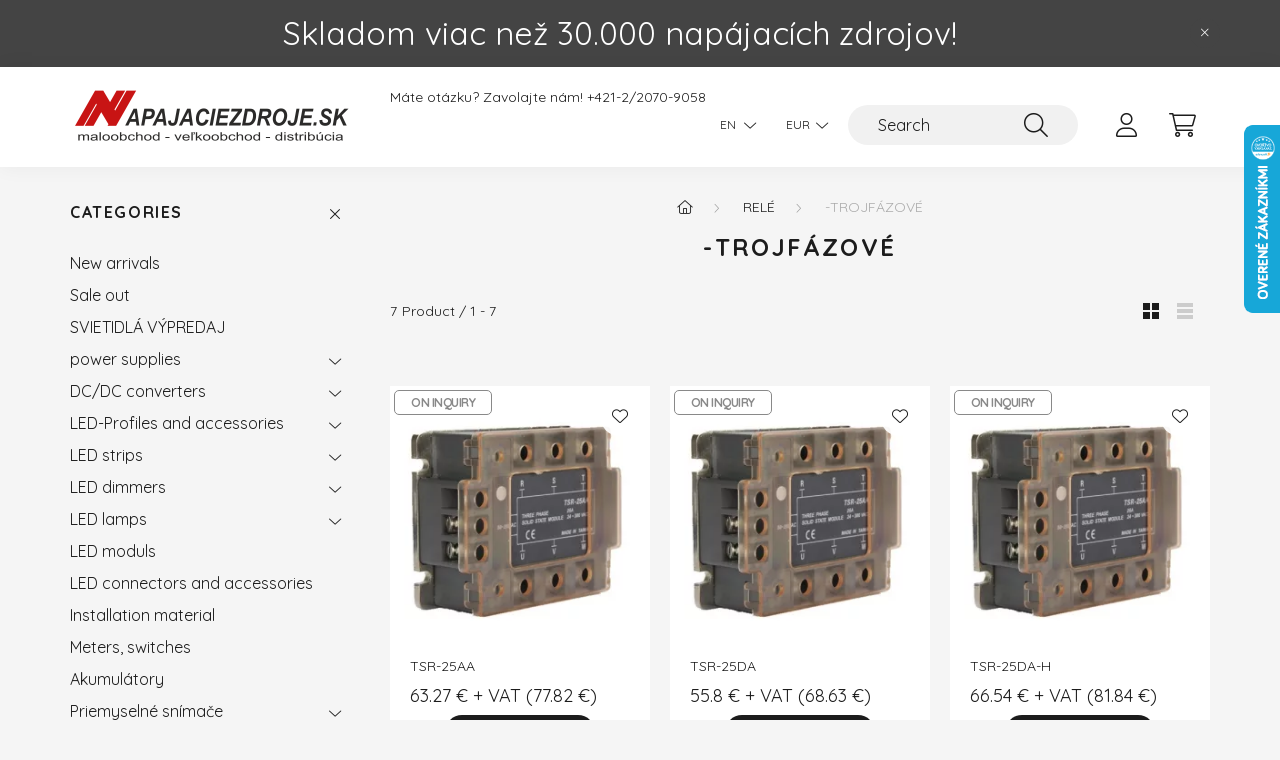

--- FILE ---
content_type: text/html; charset=UTF-8
request_url: https://www.napajaciezdroje.sk/en/spl/125908/-trojfazove
body_size: 16924
content:
<!DOCTYPE html>
<html lang="en">
    <head>
        <meta charset="utf-8">
<meta name="description" content="trojfázové, Relé, Napájacie zdroje pre priemyselnú automatizáciu, LED svietidlá, rozvádzače priamo od distribútora">
<meta name="robots" content="index, follow">
<meta http-equiv="X-UA-Compatible" content="IE=Edge">
<meta property="og:site_name" content="Napájacie Zdroje" />
<meta property="og:title" content="trojfázové - Relé - Napájacie zdroje, ALU profily, LED pásy ">
<meta property="og:description" content="trojfázové, Relé, Napájacie zdroje pre priemyselnú automatizáciu, LED svietidlá, rozvádzače priamo od distribútora">
<meta property="og:type" content="website">
<meta property="og:url" content="https://www.napajaciezdroje.sk/en/spl/125908/-trojfazove">
<meta name="mobile-web-app-capable" content="yes">
<meta name="apple-mobile-web-app-capable" content="yes">
<meta name="MobileOptimized" content="320">
<meta name="HandheldFriendly" content="true">

<title>trojfázové - Relé - Napájacie zdroje, ALU profily, LED pásy </title>


<script>
var service_type="shop";
var shop_url_main="https://www.napajaciezdroje.sk";
var actual_lang="en";
var money_len="2";
var money_thousend=" ";
var money_dec=".";
var shop_id=5787;
var unas_design_url="https:"+"/"+"/"+"www.napajaciezdroje.sk"+"/"+"!common_design"+"/"+"base"+"/"+"002201"+"/";
var unas_design_code='002201';
var unas_base_design_code='2200';
var unas_design_ver=4;
var unas_design_subver=4;
var unas_shop_url='https://www.napajaciezdroje.sk/en';
var responsive="yes";
var config_plus=new Array();
config_plus['product_tooltip']=1;
config_plus['cart_redirect']=1;
config_plus['money_type']='€';
config_plus['money_type_display']='€';
var lang_text=new Array();

var UNAS = UNAS || {};
UNAS.shop={"base_url":'https://www.napajaciezdroje.sk',"domain":'www.napajaciezdroje.sk',"username":'napajaciezdroje.unas.hu',"id":5787,"lang":'en',"currency_type":'€',"currency_code":'EUR',"currency_rate":'1',"currency_length":2,"base_currency_length":2,"canonical_url":'https://www.napajaciezdroje.sk/en/spl/125908/-trojfazove'};
UNAS.design={"code":'002201',"page":'product_list'};
UNAS.api_auth="e6117ec425465484c2eec702ea6b04f8";
UNAS.customer={"email":'',"id":0,"group_id":0,"without_registration":0};
UNAS.shop["category_id"]="125908";
UNAS.shop["only_private_customer_can_purchase"] = false;
 

UNAS.text = {
    "button_overlay_close": `Close`,
    "popup_window": `Popup window`,
    "list": `list`,
    "updating_in_progress": `Update in progress`,
    "updated": `Updated`,
    "is_opened": `open`,
    "is_closed": `Closed`,
    "deleted": `Deleted`,
    "consent_granted": `consent granted`,
    "consent_rejected": `consent denied`,
    "field_is_incorrect": `Invalid field`,
    "error_title": `Error!`,
    "product_variants": `product variants`,
    "product_added_to_cart": `The product has been added to your cart`,
    "product_added_to_cart_with_qty_problem": `Only [qty_added_to_cart] [qty_unit] of the product was added to the cart`,
    "product_removed_from_cart": `Item removed from cart`,
    "reg_title_name": `Name`,
    "reg_title_company_name": `Company name`,
    "number_of_items_in_cart": `Number of items in cart`,
    "cart_is_empty": `Your cart is empty`,
    "cart_updated": `Cart updated`,
    "mandatory": `Required!`
};


UNAS.text["delete_from_compare"]= `Remove from comparison`;
UNAS.text["comparison"]= `Compare`;

UNAS.text["delete_from_favourites"]= `Remove from favorites`;
UNAS.text["add_to_favourites"]= `Add to Favorites`;








window.lazySizesConfig=window.lazySizesConfig || {};
window.lazySizesConfig.loadMode=1;
window.lazySizesConfig.loadHidden=false;

window.dataLayer = window.dataLayer || [];
function gtag(){dataLayer.push(arguments)};
gtag('js', new Date());
</script>

<script src="https://www.napajaciezdroje.sk/!common_packages/jquery/jquery-3.2.1.js?mod_time=1690980617"></script>
<script src="https://www.napajaciezdroje.sk/!common_packages/jquery/plugins/migrate/migrate.js?mod_time=1690980618"></script>
<script src="https://www.napajaciezdroje.sk/!common_packages/jquery/plugins/autocomplete/autocomplete.js?mod_time=1751445028"></script>
<script src="https://www.napajaciezdroje.sk/!common_packages/jquery/plugins/tools/overlay/overlay.js?mod_time=1759904162"></script>
<script src="https://www.napajaciezdroje.sk/!common_packages/jquery/plugins/tools/toolbox/toolbox.expose.js?mod_time=1725517055"></script>
<script src="https://www.napajaciezdroje.sk/!common_packages/jquery/plugins/lazysizes/lazysizes.min.js?mod_time=1690980618"></script>
<script src="https://www.napajaciezdroje.sk/!common_packages/jquery/plugins/lazysizes/plugins/bgset/ls.bgset.min.js?mod_time=1753261540"></script>
<script src="https://www.napajaciezdroje.sk/!common_packages/jquery/own/shop_common/exploded/common.js?mod_time=1769410770"></script>
<script src="https://www.napajaciezdroje.sk/!common_packages/jquery/own/shop_common/exploded/common_overlay.js?mod_time=1759904162"></script>
<script src="https://www.napajaciezdroje.sk/!common_packages/jquery/own/shop_common/exploded/common_shop_popup.js?mod_time=1759904162"></script>
<script src="https://www.napajaciezdroje.sk/!common_packages/jquery/own/shop_common/exploded/page_product_list.js?mod_time=1725525526"></script>
<script src="https://www.napajaciezdroje.sk/!common_packages/jquery/own/shop_common/exploded/function_favourites.js?mod_time=1725525526"></script>
<script src="https://www.napajaciezdroje.sk/!common_packages/jquery/own/shop_common/exploded/function_compare.js?mod_time=1751445028"></script>
<script src="https://www.napajaciezdroje.sk/!common_packages/jquery/own/shop_common/exploded/function_product_print.js?mod_time=1725525526"></script>
<script src="https://www.napajaciezdroje.sk/!common_packages/jquery/own/shop_common/exploded/function_param_filter.js?mod_time=1764233415"></script>
<script src="https://www.napajaciezdroje.sk/!common_packages/jquery/own/shop_common/exploded/function_infinite_scroll.js?mod_time=1759904162"></script>
<script src="https://www.napajaciezdroje.sk/!common_packages/jquery/plugins/hoverintent/hoverintent.js?mod_time=1690980618"></script>
<script src="https://www.napajaciezdroje.sk/!common_packages/jquery/own/shop_tooltip/shop_tooltip.js?mod_time=1759904162"></script>
<script src="https://www.napajaciezdroje.sk/!common_packages/jquery/plugins/waypoints/waypoints-4.0.0.js?mod_time=1690980618"></script>
<script src="https://www.napajaciezdroje.sk/!common_design/base/002200/main.js?mod_time=1759904162"></script>
<script src="https://www.napajaciezdroje.sk/!common_packages/jquery/plugins/flickity/v3/flickity.pkgd.min.js?mod_time=1759904162"></script>
<script src="https://www.napajaciezdroje.sk/!common_packages/jquery/plugins/flickity/v3/as-nav-for.js?mod_time=1690980618"></script>
<script src="https://www.napajaciezdroje.sk/!common_packages/jquery/plugins/toastr/toastr.min.js?mod_time=1690980618"></script>
<script src="https://www.napajaciezdroje.sk/!common_packages/jquery/plugins/tippy/popper-2.4.4.min.js?mod_time=1690980618"></script>
<script src="https://www.napajaciezdroje.sk/!common_packages/jquery/plugins/tippy/tippy-bundle.umd.min.js?mod_time=1690980618"></script>

<link href="https://www.napajaciezdroje.sk/temp/shop_5787_1f2aa45e2b892bb70a43a7573e99acff.css?mod_time=1769602827" rel="stylesheet" type="text/css">

<link href="https://www.napajaciezdroje.sk/en/spl/125908/-trojfazove" rel="canonical">
<link href="https://www.napajaciezdroje.sk/shop_ordered/5787/design_pic/favicon.ico" rel="shortcut icon">
<script>
        gtag('consent', 'default', {
           'ad_storage': 'granted',
           'ad_user_data': 'granted',
           'ad_personalization': 'granted',
           'analytics_storage': 'granted',
           'functionality_storage': 'granted',
           'personalization_storage': 'granted',
           'security_storage': 'granted'
        });

    
        gtag('consent', 'update', {
           'ad_storage': 'granted',
           'ad_user_data': 'granted',
           'ad_personalization': 'granted',
           'analytics_storage': 'granted',
           'functionality_storage': 'granted',
           'personalization_storage': 'granted',
           'security_storage': 'granted'
        });

        </script>
    <script async src="https://www.googletagmanager.com/gtag/js?id=G-XE22X838JP"></script>    <script>
    gtag('config', 'G-XE22X838JP');

        </script>
        <script>
    var google_analytics=1;

            gtag('event', 'view_item_list', {
              "currency": "EUR",
              "items": [
                                        {
                          "item_id": "91",
                          "item_name": "TSR-25AA",
                                                    "item_category": "Relé/-trojfázové",                          "price": '77.82',
                          "list_position": 1,
                          "list_name": 'Relé/-trojfázové'
                      }
                    ,                      {
                          "item_id": "92",
                          "item_name": "TSR-25DA",
                                                    "item_category": "Relé/-trojfázové",                          "price": '68.63',
                          "list_position": 2,
                          "list_name": 'Relé/-trojfázové'
                      }
                    ,                      {
                          "item_id": "93",
                          "item_name": "TSR-25DA-H",
                                                    "item_category": "Relé/-trojfázové",                          "price": '81.84',
                          "list_position": 3,
                          "list_name": 'Relé/-trojfázové'
                      }
                    ,                      {
                          "item_id": "94",
                          "item_name": "TSR-40AA",
                                                    "item_category": "Relé/-trojfázové",                          "price": '87.97',
                          "list_position": 4,
                          "list_name": 'Relé/-trojfázové'
                      }
                    ,                      {
                          "item_id": "95",
                          "item_name": "TSR-40DA-H",
                                                    "item_category": "Relé/-trojfázové",                          "price": '91.03',
                          "list_position": 5,
                          "list_name": 'Relé/-trojfázové'
                      }
                    ,                      {
                          "item_id": "96",
                          "item_name": "TSR-75AA-H",
                                                    "item_category": "Relé/-trojfázové",                          "price": '162.72',
                          "list_position": 6,
                          "list_name": 'Relé/-trojfázové'
                      }
                    ,                      {
                          "item_id": "97",
                          "item_name": "TSR-75DA",
                                                    "item_category": "Relé/-trojfázové",                          "price": '122.44',
                          "list_position": 7,
                          "list_name": 'Relé/-trojfázové'
                      }
                                  ],
              'non_interaction': true
        });
           </script>
           <script>
        gtag('config', 'G-XE22X838JP');
                </script>
            <script>
        var google_ads=1;

                gtag('event','remarketing', {
            'ecomm_pagetype': 'category',
            'ecomm_prodid': ["91","92","93","94","95","96","97"]        });
            </script>
    
<!-- Lime Talk Live Chat start -->
<script> var limetalk = (function () { var lc = document.createElement("script"); lc.type = "text/javascript"; lc.async = true; lc.src = "//www.limetalk.com/livechat/82ceeceb6722f9220da3ed13097c4186"; document.getElementsByTagName("head")[0].appendChild(lc); var fnr = function(fn) { var l = limetalk; if (l.readyList) { l.ready(fn); } else { l.rl = l.rl || []; l.rl.push(fn); } }; fnr.ready = fnr; return fnr; })();
</script>
<!-- Lime Talk Live Chat end -->

        <meta content="width=device-width, initial-scale=1.0" name="viewport" />
        <link rel="preconnect" href="https://fonts.gstatic.com">
        <link rel="preload" href="https://fonts.googleapis.com/css2?family=Quicksand:wght@400;700&display=swap" as="style" />
        <link rel="stylesheet" href="https://fonts.googleapis.com/css2?family=Quicksand:wght@400;700&display=swap" media="print" onload="this.media='all'">
        <noscript>
            <link rel="stylesheet" href="https://fonts.googleapis.com/css2?family=Quicksand:wght@400;700&display=swap" />
        </noscript>
        
        
        
        
        
        

        
        
        
        
                    
            
            
            
            
            
            
            
            
            
                
    </head>

                
                
    
    
    
    
    
                     
    
    <body class='design_ver4 design_subver1 design_subver2 design_subver3 design_subver4' id="ud_shop_art">
        <div id="box_compare_content" class="text-center fixed-bottom">                    <script>
	$(document).ready(function(){ $("#box_container_shop_compare").css("display","none"); });</script>

    
    </div>
    
    <div id="image_to_cart" style="display:none; position:absolute; z-index:100000;"></div>
<div class="overlay_common overlay_warning" id="overlay_cart_add"></div>
<script>$(document).ready(function(){ overlay_init("cart_add",{"onBeforeLoad":false}); });</script>
<div class="overlay_common overlay_dialog" id="overlay_save_filter"></div>
<script>$(document).ready(function(){ overlay_init("save_filter",{"closeOnEsc":true,"closeOnClick":true}); });</script>
<div id="overlay_login_outer"></div>	
	<script>
	$(document).ready(function(){
	    var login_redir_init="";

		$("#overlay_login_outer").overlay({
			onBeforeLoad: function() {
                var login_redir_temp=login_redir_init;
                if (login_redir_act!="") {
                    login_redir_temp=login_redir_act;
                    login_redir_act="";
                }

									$.ajax({
						type: "GET",
						async: true,
						url: "https://www.napajaciezdroje.sk/shop_ajax/ajax_popup_login.php",
						data: {
							shop_id:"5787",
							lang_master:"en",
                            login_redir:login_redir_temp,
							explicit:"ok",
							get_ajax:"1"
						},
						success: function(data){
							$("#overlay_login_outer").html(data);
							if (unas_design_ver >= 5) $("#overlay_login_outer").modal('show');
							$('#overlay_login1 input[name=shop_pass_login]').keypress(function(e) {
								var code = e.keyCode ? e.keyCode : e.which;
								if(code.toString() == 13) {		
									document.form_login_overlay.submit();		
								}	
							});	
						}
					});
								},
			top: 50,
			mask: {
	color: "#000000",
	loadSpeed: 200,
	maskId: "exposeMaskOverlay",
	opacity: 0.7
},
			closeOnClick: (config_plus['overlay_close_on_click_forced'] === 1),
			onClose: function(event, overlayIndex) {
				$("#login_redir").val("");
			},
			load: false
		});
		
			});
	function overlay_login() {
		$(document).ready(function(){
			$("#overlay_login_outer").overlay().load();
		});
	}
	function overlay_login_remind() {
        if (unas_design_ver >= 5) {
            $("#overlay_remind").overlay().load();
        } else {
            $(document).ready(function () {
                $("#overlay_login_outer").overlay().close();
                setTimeout('$("#overlay_remind").overlay().load();', 250);
            });
        }
	}

    var login_redir_act="";
    function overlay_login_redir(redir) {
        login_redir_act=redir;
        $("#overlay_login_outer").overlay().load();
    }
	</script>  
	<div class="overlay_common overlay_info" id="overlay_remind"></div>
<script>$(document).ready(function(){ overlay_init("remind",[]); });</script>

	<script>
    	function overlay_login_error_remind() {
		$(document).ready(function(){
			load_login=0;
			$("#overlay_error").overlay().close();
			setTimeout('$("#overlay_remind").overlay().load();', 250);	
		});
	}
	</script>  
	<div class="overlay_common overlay_info" id="overlay_newsletter"></div>
<script>$(document).ready(function(){ overlay_init("newsletter",[]); });</script>

<script>
function overlay_newsletter() {
    $(document).ready(function(){
        $("#overlay_newsletter").overlay().load();
    });
}
</script>
<div class="overlay_common overlay_error" id="overlay_script"></div>
<script>$(document).ready(function(){ overlay_init("script",[]); });</script>
    <script>
    $(document).ready(function() {
        $.ajax({
            type: "GET",
            url: "https://www.napajaciezdroje.sk/shop_ajax/ajax_stat.php",
            data: {master_shop_id:"5787",get_ajax:"1"}
        });
    });
    </script>
    

    <div id="container" class="page_shop_art_125908">
                        <div class="js-element nanobar js-nanobar" data-element-name="header_text_section_1">
        <div class="container">
            <div class="header_text_section_1 nanobar__inner">
                                    <p style="text-align: center;"><span style="font-size: 24pt;">Skladom viac než 30.000 napájacích zdrojov!</span></p>
                                <button type="button" class="btn nanobar__btn-close" onclick="closeNanobar(this,'header_text_section_1_hide','session','--nanobar-height');" aria-label="Close" title="Close">
                    <span class="icon--close"></span>
                </button>
            </div>
        </div>
    </div>
    <script>
        $(document).ready(function() {
            root.style.setProperty('--nanobar-height', getHeight($(".js-nanobar")) + "px");
        });
    </script>
    

        <header class="header js-header">
            <div class="header-inner js-header-inner">
                <div class="container">
                    <div class="row gutters-10 gutters-xl-20 flex-nowrap justify-content-center align-items-center py-3 py-lg-4 position-relative">
                        <div class="header__left col col-lg-auto">
                            <div class="header__left-inner d-flex align-items-center">
                                <button type="button" class="hamburger__btn dropdown--btn d-xl-none" id="hamburger__btn" aria-label="hamburger button" data-btn-for=".main__left">
                                    <span class="hamburger__btn-icon icon--hamburger"></span>
                                </button>
                                    <div id="header_logo_img" class="js-element header_logo logo" data-element-name="header_logo">
        <div class="header_logo-img-container">
            <div class="header_logo-img-wrapper">
                                                <a href="https://www.napajaciezdroje.sk/en/">                    <picture>
                                                <source media="(max-width: 575.98px)" srcset="https://www.napajaciezdroje.sk/!common_design/custom/napajaciezdroje.unas.hu/element/layout_sk_header_logo-280x60_1_small.png?time=1738567304 98w, https://www.napajaciezdroje.sk/!common_design/custom/napajaciezdroje.unas.hu/element/layout_sk_header_logo-280x60_1_small_retina.png?time=1738567304 196w" sizes="98px"/>
                                                <source srcset="https://www.napajaciezdroje.sk/!common_design/custom/napajaciezdroje.unas.hu/element/layout_sk_header_logo-280x60_1_default.png?time=1738567304 1x, https://www.napajaciezdroje.sk/!common_design/custom/napajaciezdroje.unas.hu/element/layout_sk_header_logo-280x60_1_default_retina.png?time=1738567304 2x" />
                        <img                              src="https://www.napajaciezdroje.sk/!common_design/custom/napajaciezdroje.unas.hu/element/layout_sk_header_logo-280x60_1_default.png?time=1738567304"                             
                             alt="Napájacie Zdroje                        "/>
                    </picture>
                    </a>                                        </div>
        </div>
    </div>

                            </div>
                        </div>

                        <div class="header__right col-auto col-lg">
                            <div class="row gutters-10 align-items-center">
                                <div class="js-element header_text_section_2 d-none d-lg-block col col-xl-auto text-center text-xl-left" data-element-name="header_text_section_2">
            <div class="header_text_section_2-slide slide-1"><p style="text-align: left;">Máte otázku? Zavolajte nám! <a href="tel:+421220709058">+421-2/2070-9058</a></p></div>
    </div>

                                <div class="col-auto col-xl d-flex justify-content-end position-static">
                                        <div class="lang-box-desktop flex-shrink-0">
        <div class="lang-select-group form-group form-select-group mb-0">
            <select class="form-control border-0 lang-select" aria-label="Change language" name="change_lang" id="box_lang_select_desktop" onchange="location.href='https://www.napajaciezdroje.sk'+this.value">
                                <option value="/spl/125908/-trojfazove">SK</option>
                                <option value="/cz/spl/125908/-trojfazove">CZ</option>
                                <option value="/pl/spl/125908/-trojfazove">PL</option>
                                <option value="/at/spl/125908/-trojfazove">AT</option>
                                <option value="/en/spl/125908/-trojfazove" selected="selected">EN</option>
                            </select>
        </div>
    </div>
    
                                        <div class="currency-box-desktop flex-shrink-0">
        <form action="https://www.napajaciezdroje.sk/en/shop_moneychange.php" name="form_moneychange" method="post"><input name="file_back" type="hidden" value="/en/spl/125908/-trojfazove">
            <div class="currency-select-group form-group form-select-group mb-0">
                <select class="form-control border-0 money-select" aria-label="Change currency" name="session_money_select" id="session_money_select2" onchange="document.form_moneychange.submit();">
                    <option value="-1" selected="selected">EUR</option>
                                            <option value="0">Kč (CZK)</option>
                                            <option value="1">PLN - zł</option>
                                    </select>
            </div>
        </form>
            </div>


                                    <button class="search-box__dropdown-btn dropdown--btn d-xl-none" aria-label="search button" type="button" data-btn-for=".search-box__dropdown">
                                        <span class="search-box__dropdown-btn-icon icon--search"></span>
                                    </button>
                                    <div class="search-box search-box__dropdown dropdown--content dropdown--content-till-lg" data-content-for=".search__dropdown-btn" data-content-direction="full">
                                        <div class="dropdown--content-inner search-box__inner position-relative js-search browser-is-chrome" id="box_search_content">
    <form name="form_include_search" id="form_include_search" action="https://www.napajaciezdroje.sk/en/shop_search.php" method="get">
    <div class="box-search-group">
        <input data-stay-visible-breakpoint="1200" class="search-box__input ac_input form-control js-search-input" name="search"
               pattern=".{3,100}" id="box_search_input" value="" aria-label="Search"
               title="Please enter a longer search term." placeholder="Search" type="search" maxlength="100" autocomplete="off"
               required        >
        <div class='search-box__search-btn-outer input-group-append' title='Search'>
            <button class='search-btn' aria-label="Search">
                <span class="search-btn-icon icon--search"></span>
            </button>
        </div>
        <div class="search__loading">
            <div class="loading-spinner--small"></div>
        </div>
    </div>
    <div class="search-box__mask"></div>
    </form>
    <div class="ac_results"></div>
</div>
<script>
    $(document).ready(function(){
        $(document).on('smartSearchInputLoseFocus', function(){
            if ($('.js-search-smart-autocomplete').length>0) {
                setTimeout(function () {
                    let height = $(window).height() - ($('.js-search-smart-autocomplete').offset().top - $(window).scrollTop()) - 20;
                    $('.search-smart-autocomplete').css('max-height', height + 'px');
                }, 300);
            }
        });
    });
</script>

                                    </div>

                                        <button type="button" class="profile__btn js-profile-btn dropdown--btn" id="profile__btn" data-orders="https://www.napajaciezdroje.sk/en/shop_order_track.php" aria-label="profile button" data-btn-for=".profile__dropdown">
        <span class="profile__btn-icon icon--head"></span>
    </button>
    <div class="profile__dropdown dropdown--content" data-content-for=".profile__btn" data-content-direction="right">
        <div class="dropdown--content-inner">
                    <div class="profile__title">
                <span class="profile__title-icon icon--b-head"></span>
                <span class="profile__title-text">Sign in</span>
            </div>
            <div class='login-box__loggedout-container'>
                <form name="form_login" action="https://www.napajaciezdroje.sk/en/shop_logincheck.php" method="post"><input name="file_back" type="hidden" value="/en/spl/125908/-trojfazove"><input type="hidden" name="login_redir" value="" id="login_redir">
                <div class="login-box__form-inner">
                    <div class="form-group login-box__input-field form-label-group">
                        <input name="shop_user_login" id="shop_user_login" aria-label="Email" placeholder='Email' type="text" maxlength="100" class="form-control" spellcheck="false" autocomplete="email" autocapitalize="off">
                        <label for="shop_user_login">Email</label>
                    </div>
                    <div class="form-group login-box__input-field form-label-group mb-4">
                        <input name="shop_pass_login" id="shop_pass_login" aria-label="Password" placeholder="Password" type="password" maxlength="100" class="form-control" spellcheck="false" autocomplete="current-password" autocapitalize="off">
                        <label for="shop_pass_login">Password</label>
                    </div>
                    <div class="form-group text-center mb-4">
                        <button type="submit" class="btn btn-primary">Sign in</button>
                    </div>
                                        <div class="login-box__social-group form-group">
                        <div class="row gutters-5">
                                                                                        <div class="col">
                                    <div class="google-login-wrap" tabindex="0">
    <div class="google-login-btn btn w-100"><span class="o">o</span><span class="o">o</span><span class="g">g</span><span class="l">l</span><span class="e">e</span></div>
    <iframe class="google-iframe btn btn-link w-100" scrolling="no" src="https://cluster4.unas.hu/shop_google_login.php?url=https%3A%2F%2Fwww.napajaciezdroje.sk&text=Sign+in+with+Google&type=&align=center&design=%2Fbase%2F002201%2F" title="Google"></iframe>
</div>                                </div>
                                                    </div>
                    </div>
                                        <div class="line-separator"></div>
                    <div class="form-group text-center">
                        <div class="login-box__reg-btn-wrap">
                            <a class="login-box__reg-btn btn btn-secondary" href="https://www.napajaciezdroje.sk/en/shop_reg.php?no_reg=0">Sign Up</a>
                        </div>
                        <div class="login-box__remind-btn-wrap">
                            <button type="button" class="login-box__remind-btn btn btn-secondary" onclick="handleCloseDropdowns(); overlay_login_remind();">I forgot my password</button>
                        </div>
                    </div>
                </div>
                </form>
            </div>
                </div>
    </div>


                                    <button class="cart-box__btn dropdown--btn js-cart-box-loaded-by-ajax" aria-label="cart button" type="button" data-btn-for=".cart-box__dropdown">
                                        <span class="cart-box__btn-icon icon--cart">
                                                <span id="box_cart_content" class="cart-box">            </span>
                                        </span>
                                    </button>
                                                                        <div class="cart-box__dropdown dropdown--content js-cart-box-dropdown" data-content-for=".cart-box__btn" data-content-direction="right">
                                        <div class="h-100 dropdown--content-inner" id="box_cart_content2">
                                            <div class="loading-spinner-wrapper text-center">
                                                <div class="loading-spinner--small" style="width:30px;height:30px;"></div>
                                            </div>
                                            <script>
                                                $(document).ready(function(){
                                                    $('.cart-box__btn').on('click', function(){
                                                        let $this_btn = $(this);
                                                        const $box_cart_2 = $("#box_cart_content2");

                                                        if (!$this_btn.hasClass('ajax-loading') && !$this_btn.hasClass('is-loaded')) {
                                                            $.ajax({
                                                                type: "GET",
                                                                async: true,
                                                                url: "https://www.napajaciezdroje.sk/shop_ajax/ajax_box_cart.php?get_ajax=1&lang_master=en&cart_num=2",
                                                                beforeSend:function(){
                                                                    $this_btn.addClass('ajax-loading');
                                                                    $box_cart_2.addClass('ajax-loading');
                                                                },
                                                                success: function (data) {
                                                                    $box_cart_2.html(data).removeClass('ajax-loading').addClass("is-loaded");
                                                                    $this_btn.removeClass('ajax-loading').addClass("is-loaded");

                                                                    const $box_cart_free_shipping_el = $(".js-cart-box-free-shipping", $box_cart_2);
                                                                    const $box_cart_sum_and_btns_el = $(".js-cart-box-sum-and-btns", $box_cart_2);
                                                                    const $box_cart_header_el = $(".js-cart-box-title", $box_cart_2);

                                                                    requestAnimationFrame(function() {
                                                                        if ($box_cart_free_shipping_el.length > 0 && $box_cart_free_shipping_el.css('display') != 'none') {
                                                                            root.style.setProperty("--cart-box-free-shipping-height", $box_cart_free_shipping_el.outerHeight(true) + "px");
                                                                        }
                                                                        if ($box_cart_header_el.length > 0 && $box_cart_header_el.css('display') != 'none') {
                                                                            root.style.setProperty("--cart-box-header-height", $box_cart_header_el.outerHeight(true) + "px");
                                                                        }
                                                                        root.style.setProperty("--cart-box-sum-and-btns", $box_cart_sum_and_btns_el.outerHeight(true) + "px");
                                                                    })
                                                                }
                                                            });
                                                        }
                                                    });
                                                });
                                            </script>
                                            
                                        </div>
                                    </div>
                                                                    </div>
                            </div>
                        </div>
                    </div>
                </div>
            </div>
        </header>
        
        <main class="main">
            <div class="container">
                <div class="row">
                                        <div class="main__left col-auto dropdown--content dropdown--content-till-lg" data-content-for=".hamburger__btn, .filter-top__filter-btn" data-content-direction="left">
                        <button class="main__left-btn-close btn-close d-xl-none" data-close-btn-for=".hamburger__btn, .main__left" type="button" aria-label="close" data-text="close"></button>
                        <div class="main__left-inner">
                            

                                                        <div id="box_container_shop_cat" class="box_container">
                                <div class="box box--closeable has-opened-content">
                                    <div class="box__title h4">
                                        <span class="box__title-text" onclick="boxContentOpener($(this));">Categories</span>
                                        <button onclick="boxContentOpener($(this));"  aria-expanded="true" class="box__toggle-btn content-toggle-btn" aria-haspopup="listbox" type="button"></button>
                                    </div>
                                    <div class="box__content show js-box-content">
                                                <script>
    function navItemOpen($thisBtn) {
        let $thisParentSubmenu = $thisBtn.closest('.submenu');
        let $thisNavItem = $thisBtn.closest('.nav-item');
        let $thisSubmenu = $thisNavItem.find('.submenu').first();

        /*remove is-opened class form the rest menus (cat+plus)*/
        let $notThisOpenedNavItem = $thisParentSubmenu.find('.nav-item.show').not($thisNavItem);
        $notThisOpenedNavItem.find('.submenu.show').removeClass('show');
        $notThisOpenedNavItem.find('.submenu-toggle-btn').attr('aria-expanded','false');
        $notThisOpenedNavItem.removeClass('show');

        if ($thisNavItem.hasClass('show')) {
            $thisBtn.attr('aria-expanded','false');
            $thisNavItem.removeClass('show');
            $thisSubmenu.removeClass('show');
        } else {
            $thisBtn.attr('aria-expanded','true');
            $thisNavItem.addClass('show');
            $thisSubmenu.addClass('show');
        }
    }
    function catSubLoad($id,$ajaxUrl){
        let $navItem = $('.nav-item[data-id="'+$id+'"]');

        $.ajax({
            type: 'GET',
            url: $ajaxUrl,
            beforeSend: function(){
                $navItem.addClass('ajax-loading');
                setTimeout(function (){
                    if (!$navItem.hasClass('ajax-loaded')) {
                        $navItem.addClass('ajax-loader');
                    }
                }, 500);
            },
            success:function(data){
                $navItem.append(data);
                $("> .nav-link-wrapper > .submenu-toggle-btn", $navItem).attr('onclick','navItemOpen($(this));').trigger('click');
                $navItem.removeClass('ajax-loading ajax-loader').addClass('ajax-loaded');
            }
        });
    }
</script>

<ul id="nav__cat" class="navbar-nav js-navbar-nav">
            <li class="nav-item spec-item js-nav-item-new" data-id="new">
            <div class="nav-link-wrapper">
                <a class="nav-link" href="https://www.napajaciezdroje.sk/en/shop_artspec.php?artspec=2">
                    New arrivals
                                    </a>

                            </div>
                    </li>
            <li class="nav-item js-nav-item-568507" data-id="568507">
            <div class="nav-link-wrapper">
                <a class="nav-link" href="https://www.napajaciezdroje.sk/en/sale">
                    Sale out
                                    </a>

                            </div>
                    </li>
            <li class="nav-item js-nav-item-327113" data-id="327113">
            <div class="nav-link-wrapper">
                <a class="nav-link" href="https://www.napajaciezdroje.sk/en/spl/327113/SVIETIDLA-VYPREDAJ">
                    SVIETIDLÁ VÝPREDAJ
                                    </a>

                            </div>
                    </li>
            <li class="nav-item has-submenu js-nav-item-288121" data-id="288121">
            <div class="nav-link-wrapper">
                <a class="nav-link" href="https://www.napajaciezdroje.sk/en/power_supplies">
                    power supplies
                                    </a>

                                <button                         onclick="catSubLoad('288121','https://www.napajaciezdroje.sk/shop_ajax/ajax_box_cat.php?get_ajax=1&type=layout&change_lang=en&level=1&key=288121&box_var_name=shop_cat&box_var_layout_cache=1&box_var_expand_cache=yes&box_var_layout_level0=0&box_var_layout=1&box_var_ajax=1&box_var_section=content&box_var_highlight=yes&box_var_type=expand&box_var_div=no&box_var_expand_cache_per_cats=1');" aria-expanded="false"
                                                class="content-toggle-btn submenu-toggle-btn" data-toggle="submenu" aria-haspopup="true" type="button">
                </button>
                            </div>
                    </li>
            <li class="nav-item has-submenu js-nav-item-507549" data-id="507549">
            <div class="nav-link-wrapper">
                <a class="nav-link" href="https://www.napajaciezdroje.sk/en/sct/507549/DC-DC-converters">
                    DC/DC converters
                                    </a>

                                <button                         onclick="catSubLoad('507549','https://www.napajaciezdroje.sk/shop_ajax/ajax_box_cat.php?get_ajax=1&type=layout&change_lang=en&level=1&key=507549&box_var_name=shop_cat&box_var_layout_cache=1&box_var_expand_cache=yes&box_var_layout_level0=0&box_var_layout=1&box_var_ajax=1&box_var_section=content&box_var_highlight=yes&box_var_type=expand&box_var_div=no&box_var_expand_cache_per_cats=1');" aria-expanded="false"
                                                class="content-toggle-btn submenu-toggle-btn" data-toggle="submenu" aria-haspopup="true" type="button">
                </button>
                            </div>
                    </li>
            <li class="nav-item has-submenu js-nav-item-850194" data-id="850194">
            <div class="nav-link-wrapper">
                <a class="nav-link" href="https://www.napajaciezdroje.sk/en/sct/850194/LED-Profiles-and-accessories">
                    LED-Profiles and accessories
                                    </a>

                                <button                         onclick="catSubLoad('850194','https://www.napajaciezdroje.sk/shop_ajax/ajax_box_cat.php?get_ajax=1&type=layout&change_lang=en&level=1&key=850194&box_var_name=shop_cat&box_var_layout_cache=1&box_var_expand_cache=yes&box_var_layout_level0=0&box_var_layout=1&box_var_ajax=1&box_var_section=content&box_var_highlight=yes&box_var_type=expand&box_var_div=no&box_var_expand_cache_per_cats=1');" aria-expanded="false"
                                                class="content-toggle-btn submenu-toggle-btn" data-toggle="submenu" aria-haspopup="true" type="button">
                </button>
                            </div>
                    </li>
            <li class="nav-item has-submenu js-nav-item-939334" data-id="939334">
            <div class="nav-link-wrapper">
                <a class="nav-link" href="https://www.napajaciezdroje.sk/en/sct/939334/LED-strips">
                    LED strips
                                    </a>

                                <button                         onclick="catSubLoad('939334','https://www.napajaciezdroje.sk/shop_ajax/ajax_box_cat.php?get_ajax=1&type=layout&change_lang=en&level=1&key=939334&box_var_name=shop_cat&box_var_layout_cache=1&box_var_expand_cache=yes&box_var_layout_level0=0&box_var_layout=1&box_var_ajax=1&box_var_section=content&box_var_highlight=yes&box_var_type=expand&box_var_div=no&box_var_expand_cache_per_cats=1');" aria-expanded="false"
                                                class="content-toggle-btn submenu-toggle-btn" data-toggle="submenu" aria-haspopup="true" type="button">
                </button>
                            </div>
                    </li>
            <li class="nav-item has-submenu js-nav-item-431179" data-id="431179">
            <div class="nav-link-wrapper">
                <a class="nav-link" href="https://www.napajaciezdroje.sk/en/sct/431179/LED-dimmers">
                    LED dimmers
                                    </a>

                                <button                         onclick="catSubLoad('431179','https://www.napajaciezdroje.sk/shop_ajax/ajax_box_cat.php?get_ajax=1&type=layout&change_lang=en&level=1&key=431179&box_var_name=shop_cat&box_var_layout_cache=1&box_var_expand_cache=yes&box_var_layout_level0=0&box_var_layout=1&box_var_ajax=1&box_var_section=content&box_var_highlight=yes&box_var_type=expand&box_var_div=no&box_var_expand_cache_per_cats=1');" aria-expanded="false"
                                                class="content-toggle-btn submenu-toggle-btn" data-toggle="submenu" aria-haspopup="true" type="button">
                </button>
                            </div>
                    </li>
            <li class="nav-item has-submenu js-nav-item-216067" data-id="216067">
            <div class="nav-link-wrapper">
                <a class="nav-link" href="https://www.napajaciezdroje.sk/en/sct/216067/LED-lamps">
                    LED lamps
                                    </a>

                                <button                         onclick="catSubLoad('216067','https://www.napajaciezdroje.sk/shop_ajax/ajax_box_cat.php?get_ajax=1&type=layout&change_lang=en&level=1&key=216067&box_var_name=shop_cat&box_var_layout_cache=1&box_var_expand_cache=yes&box_var_layout_level0=0&box_var_layout=1&box_var_ajax=1&box_var_section=content&box_var_highlight=yes&box_var_type=expand&box_var_div=no&box_var_expand_cache_per_cats=1');" aria-expanded="false"
                                                class="content-toggle-btn submenu-toggle-btn" data-toggle="submenu" aria-haspopup="true" type="button">
                </button>
                            </div>
                    </li>
            <li class="nav-item js-nav-item-908824" data-id="908824">
            <div class="nav-link-wrapper">
                <a class="nav-link" href="https://www.napajaciezdroje.sk/en/spl/908824/LED-moduls">
                    LED moduls
                                    </a>

                            </div>
                    </li>
            <li class="nav-item js-nav-item-109633" data-id="109633">
            <div class="nav-link-wrapper">
                <a class="nav-link" href="https://www.napajaciezdroje.sk/en/spl/109633/LED-connectors-and-accessories">
                    LED connectors and accessories
                                    </a>

                            </div>
                    </li>
            <li class="nav-item js-nav-item-728939" data-id="728939">
            <div class="nav-link-wrapper">
                <a class="nav-link" href="https://www.napajaciezdroje.sk/en/spl/728939/Installation-material">
                    Installation material
                                    </a>

                            </div>
                    </li>
            <li class="nav-item js-nav-item-539713" data-id="539713">
            <div class="nav-link-wrapper">
                <a class="nav-link" href="https://www.napajaciezdroje.sk/en/spl/539713/Meters-switches">
                    Meters, switches
                                    </a>

                            </div>
                    </li>
            <li class="nav-item js-nav-item-280135" data-id="280135">
            <div class="nav-link-wrapper">
                <a class="nav-link" href="https://www.napajaciezdroje.sk/en/spl/280135/Akumulatory">
                    Akumulátory
                                    </a>

                            </div>
                    </li>
            <li class="nav-item has-submenu js-nav-item-749845" data-id="749845">
            <div class="nav-link-wrapper">
                <a class="nav-link" href="https://www.napajaciezdroje.sk/en/sct/749845/Priemyselne-snimace">
                    Priemyselné snímače
                                    </a>

                                <button                         onclick="catSubLoad('749845','https://www.napajaciezdroje.sk/shop_ajax/ajax_box_cat.php?get_ajax=1&type=layout&change_lang=en&level=1&key=749845&box_var_name=shop_cat&box_var_layout_cache=1&box_var_expand_cache=yes&box_var_layout_level0=0&box_var_layout=1&box_var_ajax=1&box_var_section=content&box_var_highlight=yes&box_var_type=expand&box_var_div=no&box_var_expand_cache_per_cats=1');" aria-expanded="false"
                                                class="content-toggle-btn submenu-toggle-btn" data-toggle="submenu" aria-haspopup="true" type="button">
                </button>
                            </div>
                    </li>
            <li class="nav-item has-submenu show js-nav-item-607014" data-id="607014">
            <div class="nav-link-wrapper">
                <a class="nav-link" href="https://www.napajaciezdroje.sk/en/sct/607014/Rele">
                    Relé
                                    </a>

                                <button                         onclick="navItemOpen($(this));" aria-expanded="true"                        class="content-toggle-btn submenu-toggle-btn" data-toggle="submenu" aria-haspopup="true" type="button">
                </button>
                            </div>
                            <ul class="submenu collapse show submenu--level-1">
            <li class="nav-item  js-nav-item-789828" data-id="789828">
            <div class="nav-link-wrapper">
                <a class="nav-link" href="https://www.napajaciezdroje.sk/en/spl/789828/-jednofazove" >-jednofázové
                                </a>
                            </div>
                    </li>
            <li class="nav-item  js-nav-item-125908" data-id="125908">
            <div class="nav-link-wrapper">
                <a class="nav-link" href="https://www.napajaciezdroje.sk/en/spl/125908/-trojfazove" >-trojfázové
                                </a>
                            </div>
                    </li>
    
    
    </ul>

                    </li>
            <li class="nav-item has-submenu js-nav-item-913723" data-id="913723">
            <div class="nav-link-wrapper">
                <a class="nav-link" href="https://www.napajaciezdroje.sk/en/sct/913723/Doplnky-prisusenstvo">
                    Doplnky, prísušenstvo
                                    </a>

                                <button                         onclick="catSubLoad('913723','https://www.napajaciezdroje.sk/shop_ajax/ajax_box_cat.php?get_ajax=1&type=layout&change_lang=en&level=1&key=913723&box_var_name=shop_cat&box_var_layout_cache=1&box_var_expand_cache=yes&box_var_layout_level0=0&box_var_layout=1&box_var_ajax=1&box_var_section=content&box_var_highlight=yes&box_var_type=expand&box_var_div=no&box_var_expand_cache_per_cats=1');" aria-expanded="false"
                                                class="content-toggle-btn submenu-toggle-btn" data-toggle="submenu" aria-haspopup="true" type="button">
                </button>
                            </div>
                    </li>
    </ul>
    
                                                
    
                                    </div>
                                </div>
                                <script>
                                    function boxContentOpener($thisEl) {
                                        let $thisBox = $thisEl.closest('.box');
                                        let $thisBtn = $thisBox.find('.box__toggle-btn');

                                        if ($thisBox.hasClass('has-opened-content')) {
                                            $thisBtn.attr('aria-expanded','false').removeClass('open').addClass('close');
                                            $thisBox.removeClass('has-opened-content').find('.box__content').removeClass('show');
                                        } else {
                                            $thisBox.addClass('has-opened-content').find('.box__content').addClass('show');
                                            $thisBtn.attr('aria-expanded','true').removeClass('open').addClass('close')
                                        }
                                    }
                                </script>
                            </div>
                            
                                    
    

                                                        <div id="box_container_header_section" class="box_container d-lg-none">
                                <div class="box">        <div class="js-element header_text_section_2" data-element-name="header_text_section_2">
            <div class="header_text_section_2-slide slide-1"><p style="text-align: left;">Máte otázku? Zavolajte nám! <a href="tel:+421220709058">+421-2/2070-9058</a></p></div>
    </div>

    </div>
                            </div>
                            
                                                        <div id="box_container_shop_lang_money" class="box_container d-xl-none">
                                <div class="box">
                                    <div class="d-flex justify-content-center lang-money-box-inner">
                                                    <div class="lang-box-mobile">
        <div class="lang-select-group form-group form-select-group mb-0">
            <select class="form-control border-0 lang-select" aria-label="Change language" name="change_lang" id="box_lang_select_mobile" onchange="location.href='https://www.napajaciezdroje.sk'+this.value">
                                <option value="/spl/125908/-trojfazove">SK</option>
                                <option value="/cz/spl/125908/-trojfazove">CZ</option>
                                <option value="/pl/spl/125908/-trojfazove">PL</option>
                                <option value="/at/spl/125908/-trojfazove">AT</option>
                                <option value="/en/spl/125908/-trojfazove" selected="selected">EN</option>
                            </select>
        </div>
    </div>
    
            <div class="currency-box-mobile">
        <form action="https://www.napajaciezdroje.sk/en/shop_moneychange.php" name="form_moneychange2" method="post"><input name="file_back" type="hidden" value="/en/spl/125908/-trojfazove">
            <div class="currency-select-group form-group form-select-group mb-0">
                <select class="form-control border-0 money-select" aria-label="Change currency" name="session_money_select" id="session_money_select" onchange="document.form_moneychange2.submit();">
                    <option value="-1" selected="selected">EUR</option>
                                            <option value="0">Kč (CZK)</option>
                                            <option value="1">PLN - zł</option>
                                    </select>
            </div>
        </form>
            </div>

    
                                    </div>
                                </div>
                            </div>
                            
                            

                                                        
                            
                            
                        </div>
                    </div>
                    
                                        <div class="main__right col px-0">
                            <nav id="breadcrumb" aria-label="breadcrumb">
                <div class="container">
                                <ol class="breadcrumb level-2">
                <li class="breadcrumb-item">
                                        <a class="breadcrumb-item breadcrumb-item--home" href="https://www.napajaciezdroje.sk/en/sct/0/" aria-label="Main Category" title="Main Category"></a>
                                    </li>
                                <li class="breadcrumb-item">
                                        <a class="breadcrumb-item" href="https://www.napajaciezdroje.sk/en/sct/607014/Rele">Relé</a>
                                    </li>
                                <li class="breadcrumb-item">
                                        <span class="breadcrumb-item active" aria-current="page">-trojfázové</span>
                                    </li>
                            </ol>
            <script>
                $("document").ready(function(){
                                                                        $(".js-nav-item-607014").addClass("has-active");
                                                                                                $(".js-nav-item-125908").addClass("active");
                                                            });
            </script>
                    </div>
            </nav>
                        <div class="main__title">
    <div class="container">
        <h1 class="main-title">-trojfázové</h1>
    </div>
</div>

                        <div id="page_art_content" class="page_content container">
    
    
    
                    
    <script>
<!--
function artlist_formsubmit_artlist(cikkname) {
   cart_add(cikkname,"artlist_");
}
$(document).ready(function(){
	select_base_price("artlist_91",0);
	
	select_base_price("artlist_92",0);
	
	select_base_price("artlist_93",0);
	
	select_base_price("artlist_94",0);
	
	select_base_price("artlist_95",0);
	
	select_base_price("artlist_96",0);
	
	select_base_price("artlist_97",0);
	
});
// -->
</script>


            <div id='page_artlist_content' class="page_content product-list-wrapper list-type--1">                            <div class="paging-sorting-ordering paging-sorting-ordering--top">
                <div class="row gutters-10 align-items-center">


                    <div class="col-auto product-num-col font-xs font-md-m py-3">
                        <span class="product-num">7</span><span class="product-num__text">Product</span>
                                                <span class="product-num__start">1</span><span class="product-num__end">7</span>
                                            </div>

                                            <div class="viewing-sorting--top order-md-3 col-auto d-flex align-items-center my-3 ml-auto">
                                                    <div class="view--top flex-shrink-0 mr-3">
                                <button title="View 1" type="button" class="view__btn view__btn--1 is-selected">
                                    <svg width="16" height="16" viewBox="0 0 16 16" fill="none" xmlns="http://www.w3.org/2000/svg">
                                        <path d="M0 0H7V7H0V0Z" />
                                        <path d="M9 0H16V7H9V0Z" />
                                        <path d="M0 9H7V16H0V9Z" />
                                        <path d="M9 9H16V16H9V9Z" />
                                    </svg>
                                </button>
                                <button title="View 2" type="button" class="view__btn view__btn--2" onclick="location.href=location_href_with_get('change_page_design=2')">
                                    <svg width="16" height="16" viewBox="0 0 16 16" fill="none" xmlns="http://www.w3.org/2000/svg">
                                        <path d="M0 0H16V4H0V0Z" />
                                        <path d="M0 6H16V10H0V6Z" />
                                        <path d="M0 12H16V16H0V12Z" />
                                    </svg>
                                </button>
                            </div>
                                                                        </div>
                    
                                    </div>
            </div>
            
                        <div  class="page_artlist_list row gutters-5 gutters-sm-10 products js-products type--1">
                                            
                                





 										
				

	
	


												
			<article class="col-6 col-md-4 col-xxl-3 col-xxxl-custom-5  product js-product page_artlist_sku_91" data-sku="91" id="page_artlist_artlist_91">
				<div class="product__inner">
								
											
						<div class="product__img-outer">
						<div class="product__img-wrap product-img-wrapper">
							<div class="product__badges">
																																																																	</div>
							<div class="product__badges2">
																																						<button type="button" class="product__func-btn favourites-btn page_artdet_func_favourites_91 page_artdet_func_favourites_outer_91" id="page_artlist_func_favourites_91" onclick='add_to_favourites("","91","page_artlist_func_favourites_91","page_artlist_func_favourites_outer_91","31385286");' aria-label="Add to Favorites" data-tippy="Add to Favorites">
												<span class="product__func-icon favourites__icon icon--favo"></span>
											</button>
																																						<button type="button" class="product__func-btn product__btn-tooltip js-product-tooltip-click" aria-haspopup="dialog" aria-label="Quick view" data-sku="91" data-tippy="Quick view">
											<span class="product__func-icon icon--details"></span>
										</button>
																												<button type="button" class="product__func-btn product__btn-compare page_art_func_compare page_art_func_compare_91" aria-label="Compare"  onclick='popup_compare_dialog("91");' data-tippy="Compare">
											<span class="product__func-icon icon--compare"></span>
										</button>
																																</div>
										
						<div class="stickers-wrap">
													<div class="stickers" data-orientation="horizontal" data-position="on_top_left">
																														<div data-id="18494" class="sticker badge"
								 								 								    tabindex="0" data-tippy="You can request a price quote or availability information by email."
								 								 								 style="order: 69;  color: #898989; font-weight: 700; font-size: 12px; background-color: #FFFFFF; border: 1px solid #898989;"
								 data-type="text">

								
								
								ON INQUIRY							</div>
															</div>
																					
			</div>
										<a class="product_link_normal" data-sku="91" href="https://www.napajaciezdroje.sk/en/spd/91/TSR-25AA" title="TSR-25AA">
								<picture>
																		<source srcset="https://www.napajaciezdroje.sk/en/main_pic/space.gif" data-srcset="https://www.napajaciezdroje.sk/img/5787/91/182x182,r/91.webp?time=1537774872 1x, https://www.napajaciezdroje.sk/img/5787/91/364x364,r/91.webp?time=1537774872 2x" media="(max-width: 415.98px)" />
																		<source srcset="https://www.napajaciezdroje.sk/en/main_pic/space.gif" data-srcset="https://www.napajaciezdroje.sk/img/5787/91/286x286,r/91.webp?time=1537774872 1x, https://www.napajaciezdroje.sk/img/5787/91/458x458,r/91.webp?time=1537774872 1.6x " />
									<img class="product__img product-img js-main-img lazyload" width="286" height="286"
										 src="https://www.napajaciezdroje.sk/en/main_pic/space.gif"
										 data-src="https://www.napajaciezdroje.sk/img/5787/91/286x286,r/91.webp?time=1537774872"
										 alt="TSR-25AA"
										 title="TSR-25AA"
										 id="main_image_artlist_91"
									/>
								</picture>
							</a>
							<div class="product__badges3">
																							</div>
						</div>
									
											
						</div>
					<div class="product__datas">
                        						<div class="product__name-wrap">
							<h2 class="product__name">
								<a class="product__name-link product_link_normal" data-sku="91" href="https://www.napajaciezdroje.sk/en/spd/91/TSR-25AA">TSR-25AA</a>
							</h2>
						</div>
																			
																			
                        						<div class="product__prices-wrap">
															
																																							<div class="product__prices with-rrp row no-gutters align-items-baseline">
																				<div class='product__price-base product-price--base'>
											<span class="product__price-base-value"><span class='price-net-format'><span id='price_net_netto_artlist_91' class='price_net_netto_artlist_91 price-net'>63.27</span><span class='price-currency'> €</span></span> + VAT  (<span class='price-gross-format'><span id='price_net_brutto_artlist_91' class='price_net_brutto_artlist_91 price-gross'>77.82</span><span class='price-currency'> €</span></span>)</span>										</div>
																																								</div>
																																																						</div>
                        
													<div class="product__main-wrap">
																<div class="product__main row gutters-1 gutters-xs-5 row-gap-10">
																																						 											 										<input name="db_artlist_91" id="db_artlist_91" type="hidden" value="1" data-min="1" data-max="999999" data-step="1"/>
										
																				<div class="product__cart-btn-col col">
																																		<button class="product__main-btn btn-sm product__cart-btn btn" onclick="cart_add('91','artlist_');" type="button" data-text="Add to cart" aria-label="Add to cart"></button>
																					</div>
																	</div>
															</div>
						
																	</div>
				</div>
							</article>
												
			<article class="col-6 col-md-4 col-xxl-3 col-xxxl-custom-5  product js-product page_artlist_sku_92" data-sku="92" id="page_artlist_artlist_92">
				<div class="product__inner">
								
											
						<div class="product__img-outer">
						<div class="product__img-wrap product-img-wrapper">
							<div class="product__badges">
																																																																	</div>
							<div class="product__badges2">
																																						<button type="button" class="product__func-btn favourites-btn page_artdet_func_favourites_92 page_artdet_func_favourites_outer_92" id="page_artlist_func_favourites_92" onclick='add_to_favourites("","92","page_artlist_func_favourites_92","page_artlist_func_favourites_outer_92","31385287");' aria-label="Add to Favorites" data-tippy="Add to Favorites">
												<span class="product__func-icon favourites__icon icon--favo"></span>
											</button>
																																						<button type="button" class="product__func-btn product__btn-tooltip js-product-tooltip-click" aria-haspopup="dialog" aria-label="Quick view" data-sku="92" data-tippy="Quick view">
											<span class="product__func-icon icon--details"></span>
										</button>
																												<button type="button" class="product__func-btn product__btn-compare page_art_func_compare page_art_func_compare_92" aria-label="Compare"  onclick='popup_compare_dialog("92");' data-tippy="Compare">
											<span class="product__func-icon icon--compare"></span>
										</button>
																																</div>
										
						<div class="stickers-wrap">
													<div class="stickers" data-orientation="horizontal" data-position="on_top_left">
																														<div data-id="18494" class="sticker badge"
								 								 								    tabindex="0" data-tippy="You can request a price quote or availability information by email."
								 								 								 style="order: 69;  color: #898989; font-weight: 700; font-size: 12px; background-color: #FFFFFF; border: 1px solid #898989;"
								 data-type="text">

								
								
								ON INQUIRY							</div>
															</div>
																					
			</div>
										<a class="product_link_normal" data-sku="92" href="https://www.napajaciezdroje.sk/en/spd/92/TSR-25DA" title="TSR-25DA">
								<picture>
																		<source srcset="https://www.napajaciezdroje.sk/en/main_pic/space.gif" data-srcset="https://www.napajaciezdroje.sk/img/5787/92/182x182,r/92.webp?time=1537774860 1x, https://www.napajaciezdroje.sk/img/5787/92/364x364,r/92.webp?time=1537774860 2x" media="(max-width: 415.98px)" />
																		<source srcset="https://www.napajaciezdroje.sk/en/main_pic/space.gif" data-srcset="https://www.napajaciezdroje.sk/img/5787/92/286x286,r/92.webp?time=1537774860 1x, https://www.napajaciezdroje.sk/img/5787/92/458x458,r/92.webp?time=1537774860 1.6x " />
									<img class="product__img product-img js-main-img lazyload" width="286" height="286"
										 src="https://www.napajaciezdroje.sk/en/main_pic/space.gif"
										 data-src="https://www.napajaciezdroje.sk/img/5787/92/286x286,r/92.webp?time=1537774860"
										 alt="TSR-25DA"
										 title="TSR-25DA"
										 id="main_image_artlist_92"
									/>
								</picture>
							</a>
							<div class="product__badges3">
																							</div>
						</div>
									
											
						</div>
					<div class="product__datas">
                        						<div class="product__name-wrap">
							<h2 class="product__name">
								<a class="product__name-link product_link_normal" data-sku="92" href="https://www.napajaciezdroje.sk/en/spd/92/TSR-25DA">TSR-25DA</a>
							</h2>
						</div>
																			
																			
                        						<div class="product__prices-wrap">
															
																																							<div class="product__prices with-rrp row no-gutters align-items-baseline">
																				<div class='product__price-base product-price--base'>
											<span class="product__price-base-value"><span class='price-net-format'><span id='price_net_netto_artlist_92' class='price_net_netto_artlist_92 price-net'>55.8</span><span class='price-currency'> €</span></span> + VAT  (<span class='price-gross-format'><span id='price_net_brutto_artlist_92' class='price_net_brutto_artlist_92 price-gross'>68.63</span><span class='price-currency'> €</span></span>)</span>										</div>
																																								</div>
																																																						</div>
                        
													<div class="product__main-wrap">
																<div class="product__main row gutters-1 gutters-xs-5 row-gap-10">
																																						 											 										<input name="db_artlist_92" id="db_artlist_92" type="hidden" value="1" data-min="1" data-max="999999" data-step="1"/>
										
																				<div class="product__cart-btn-col col">
																																		<button class="product__main-btn btn-sm product__cart-btn btn" onclick="cart_add('92','artlist_');" type="button" data-text="Add to cart" aria-label="Add to cart"></button>
																					</div>
																	</div>
															</div>
						
																	</div>
				</div>
							</article>
												
			<article class="col-6 col-md-4 col-xxl-3 col-xxxl-custom-5  product js-product page_artlist_sku_93" data-sku="93" id="page_artlist_artlist_93">
				<div class="product__inner">
								
											
						<div class="product__img-outer">
						<div class="product__img-wrap product-img-wrapper">
							<div class="product__badges">
																																																																	</div>
							<div class="product__badges2">
																																						<button type="button" class="product__func-btn favourites-btn page_artdet_func_favourites_93 page_artdet_func_favourites_outer_93" id="page_artlist_func_favourites_93" onclick='add_to_favourites("","93","page_artlist_func_favourites_93","page_artlist_func_favourites_outer_93","31385288");' aria-label="Add to Favorites" data-tippy="Add to Favorites">
												<span class="product__func-icon favourites__icon icon--favo"></span>
											</button>
																																						<button type="button" class="product__func-btn product__btn-tooltip js-product-tooltip-click" aria-haspopup="dialog" aria-label="Quick view" data-sku="93" data-tippy="Quick view">
											<span class="product__func-icon icon--details"></span>
										</button>
																												<button type="button" class="product__func-btn product__btn-compare page_art_func_compare page_art_func_compare_93" aria-label="Compare"  onclick='popup_compare_dialog("93");' data-tippy="Compare">
											<span class="product__func-icon icon--compare"></span>
										</button>
																																</div>
										
						<div class="stickers-wrap">
													<div class="stickers" data-orientation="horizontal" data-position="on_top_left">
																														<div data-id="18494" class="sticker badge"
								 								 								    tabindex="0" data-tippy="You can request a price quote or availability information by email."
								 								 								 style="order: 69;  color: #898989; font-weight: 700; font-size: 12px; background-color: #FFFFFF; border: 1px solid #898989;"
								 data-type="text">

								
								
								ON INQUIRY							</div>
															</div>
																					
			</div>
										<a class="product_link_normal" data-sku="93" href="https://www.napajaciezdroje.sk/en/spd/93/TSR-25DA-H" title="TSR-25DA-H">
								<picture>
																		<source srcset="https://www.napajaciezdroje.sk/en/main_pic/space.gif" data-srcset="https://www.napajaciezdroje.sk/img/5787/93/182x182,r/93.webp?time=1537774849 1x, https://www.napajaciezdroje.sk/img/5787/93/364x364,r/93.webp?time=1537774849 2x" media="(max-width: 415.98px)" />
																		<source srcset="https://www.napajaciezdroje.sk/en/main_pic/space.gif" data-srcset="https://www.napajaciezdroje.sk/img/5787/93/286x286,r/93.webp?time=1537774849 1x, https://www.napajaciezdroje.sk/img/5787/93/458x458,r/93.webp?time=1537774849 1.6x " />
									<img class="product__img product-img js-main-img lazyload" width="286" height="286"
										 src="https://www.napajaciezdroje.sk/en/main_pic/space.gif"
										 data-src="https://www.napajaciezdroje.sk/img/5787/93/286x286,r/93.webp?time=1537774849"
										 alt="TSR-25DA-H"
										 title="TSR-25DA-H"
										 id="main_image_artlist_93"
									/>
								</picture>
							</a>
							<div class="product__badges3">
																							</div>
						</div>
									
											
						</div>
					<div class="product__datas">
                        						<div class="product__name-wrap">
							<h2 class="product__name">
								<a class="product__name-link product_link_normal" data-sku="93" href="https://www.napajaciezdroje.sk/en/spd/93/TSR-25DA-H">TSR-25DA-H</a>
							</h2>
						</div>
																			
																			
                        						<div class="product__prices-wrap">
															
																																							<div class="product__prices with-rrp row no-gutters align-items-baseline">
																				<div class='product__price-base product-price--base'>
											<span class="product__price-base-value"><span class='price-net-format'><span id='price_net_netto_artlist_93' class='price_net_netto_artlist_93 price-net'>66.54</span><span class='price-currency'> €</span></span> + VAT  (<span class='price-gross-format'><span id='price_net_brutto_artlist_93' class='price_net_brutto_artlist_93 price-gross'>81.84</span><span class='price-currency'> €</span></span>)</span>										</div>
																																								</div>
																																																						</div>
                        
													<div class="product__main-wrap">
																<div class="product__main row gutters-1 gutters-xs-5 row-gap-10">
																																						 											 										<input name="db_artlist_93" id="db_artlist_93" type="hidden" value="1" data-min="1" data-max="999999" data-step="1"/>
										
																				<div class="product__cart-btn-col col">
																																		<button class="product__main-btn btn-sm product__cart-btn btn" onclick="cart_add('93','artlist_');" type="button" data-text="Add to cart" aria-label="Add to cart"></button>
																					</div>
																	</div>
															</div>
						
																	</div>
				</div>
							</article>
												
			<article class="col-6 col-md-4 col-xxl-3 col-xxxl-custom-5  product js-product page_artlist_sku_94" data-sku="94" id="page_artlist_artlist_94">
				<div class="product__inner">
								
											
						<div class="product__img-outer">
						<div class="product__img-wrap product-img-wrapper">
							<div class="product__badges">
																																																																	</div>
							<div class="product__badges2">
																																						<button type="button" class="product__func-btn favourites-btn page_artdet_func_favourites_94 page_artdet_func_favourites_outer_94" id="page_artlist_func_favourites_94" onclick='add_to_favourites("","94","page_artlist_func_favourites_94","page_artlist_func_favourites_outer_94","31385289");' aria-label="Add to Favorites" data-tippy="Add to Favorites">
												<span class="product__func-icon favourites__icon icon--favo"></span>
											</button>
																																						<button type="button" class="product__func-btn product__btn-tooltip js-product-tooltip-click" aria-haspopup="dialog" aria-label="Quick view" data-sku="94" data-tippy="Quick view">
											<span class="product__func-icon icon--details"></span>
										</button>
																												<button type="button" class="product__func-btn product__btn-compare page_art_func_compare page_art_func_compare_94" aria-label="Compare"  onclick='popup_compare_dialog("94");' data-tippy="Compare">
											<span class="product__func-icon icon--compare"></span>
										</button>
																																</div>
										
						<div class="stickers-wrap">
													<div class="stickers" data-orientation="horizontal" data-position="on_top_left">
																														<div data-id="18494" class="sticker badge"
								 								 								    tabindex="0" data-tippy="You can request a price quote or availability information by email."
								 								 								 style="order: 69;  color: #898989; font-weight: 700; font-size: 12px; background-color: #FFFFFF; border: 1px solid #898989;"
								 data-type="text">

								
								
								ON INQUIRY							</div>
															</div>
																					
			</div>
										<a class="product_link_normal" data-sku="94" href="https://www.napajaciezdroje.sk/en/spd/94/TSR-40AA" title="TSR-40AA">
								<picture>
																		<source srcset="https://www.napajaciezdroje.sk/en/main_pic/space.gif" data-srcset="https://www.napajaciezdroje.sk/img/5787/94/182x182,r/94.webp?time=1537774838 1x, https://www.napajaciezdroje.sk/img/5787/94/364x364,r/94.webp?time=1537774838 2x" media="(max-width: 415.98px)" />
																		<source srcset="https://www.napajaciezdroje.sk/en/main_pic/space.gif" data-srcset="https://www.napajaciezdroje.sk/img/5787/94/286x286,r/94.webp?time=1537774838 1x, https://www.napajaciezdroje.sk/img/5787/94/458x458,r/94.webp?time=1537774838 1.6x " />
									<img class="product__img product-img js-main-img lazyload" width="286" height="286"
										 src="https://www.napajaciezdroje.sk/en/main_pic/space.gif"
										 data-src="https://www.napajaciezdroje.sk/img/5787/94/286x286,r/94.webp?time=1537774838"
										 alt="TSR-40AA"
										 title="TSR-40AA"
										 id="main_image_artlist_94"
									/>
								</picture>
							</a>
							<div class="product__badges3">
																							</div>
						</div>
									
											
						</div>
					<div class="product__datas">
                        						<div class="product__name-wrap">
							<h2 class="product__name">
								<a class="product__name-link product_link_normal" data-sku="94" href="https://www.napajaciezdroje.sk/en/spd/94/TSR-40AA">TSR-40AA</a>
							</h2>
						</div>
																			
																			
                        						<div class="product__prices-wrap">
															
																																							<div class="product__prices with-rrp row no-gutters align-items-baseline">
																				<div class='product__price-base product-price--base'>
											<span class="product__price-base-value"><span class='price-net-format'><span id='price_net_netto_artlist_94' class='price_net_netto_artlist_94 price-net'>71.52</span><span class='price-currency'> €</span></span> + VAT  (<span class='price-gross-format'><span id='price_net_brutto_artlist_94' class='price_net_brutto_artlist_94 price-gross'>87.97</span><span class='price-currency'> €</span></span>)</span>										</div>
																																								</div>
																																																						</div>
                        
													<div class="product__main-wrap">
																<div class="product__main row gutters-1 gutters-xs-5 row-gap-10">
																																						 											 										<input name="db_artlist_94" id="db_artlist_94" type="hidden" value="1" data-min="1" data-max="999999" data-step="1"/>
										
																				<div class="product__cart-btn-col col">
																																		<button class="product__main-btn btn-sm product__cart-btn btn" onclick="cart_add('94','artlist_');" type="button" data-text="Add to cart" aria-label="Add to cart"></button>
																					</div>
																	</div>
															</div>
						
																	</div>
				</div>
							</article>
												
			<article class="col-6 col-md-4 col-xxl-3 col-xxxl-custom-5  product js-product page_artlist_sku_95" data-sku="95" id="page_artlist_artlist_95">
				<div class="product__inner">
								
											
						<div class="product__img-outer">
						<div class="product__img-wrap product-img-wrapper">
							<div class="product__badges">
																																																																	</div>
							<div class="product__badges2">
																																						<button type="button" class="product__func-btn favourites-btn page_artdet_func_favourites_95 page_artdet_func_favourites_outer_95" id="page_artlist_func_favourites_95" onclick='add_to_favourites("","95","page_artlist_func_favourites_95","page_artlist_func_favourites_outer_95","31385290");' aria-label="Add to Favorites" data-tippy="Add to Favorites">
												<span class="product__func-icon favourites__icon icon--favo"></span>
											</button>
																																						<button type="button" class="product__func-btn product__btn-tooltip js-product-tooltip-click" aria-haspopup="dialog" aria-label="Quick view" data-sku="95" data-tippy="Quick view">
											<span class="product__func-icon icon--details"></span>
										</button>
																												<button type="button" class="product__func-btn product__btn-compare page_art_func_compare page_art_func_compare_95" aria-label="Compare"  onclick='popup_compare_dialog("95");' data-tippy="Compare">
											<span class="product__func-icon icon--compare"></span>
										</button>
																																</div>
										
						<div class="stickers-wrap">
													<div class="stickers" data-orientation="horizontal" data-position="on_top_left">
																														<div data-id="18494" class="sticker badge"
								 								 								    tabindex="0" data-tippy="You can request a price quote or availability information by email."
								 								 								 style="order: 69;  color: #898989; font-weight: 700; font-size: 12px; background-color: #FFFFFF; border: 1px solid #898989;"
								 data-type="text">

								
								
								ON INQUIRY							</div>
															</div>
																					
			</div>
										<a class="product_link_normal" data-sku="95" href="https://www.napajaciezdroje.sk/en/spd/95/TSR-40DA-H" title="TSR-40DA-H">
								<picture>
																		<source srcset="https://www.napajaciezdroje.sk/en/main_pic/space.gif" data-srcset="https://www.napajaciezdroje.sk/img/5787/95/182x182,r/95.webp?time=1537774827 1x, https://www.napajaciezdroje.sk/img/5787/95/364x364,r/95.webp?time=1537774827 2x" media="(max-width: 415.98px)" />
																		<source srcset="https://www.napajaciezdroje.sk/en/main_pic/space.gif" data-srcset="https://www.napajaciezdroje.sk/img/5787/95/286x286,r/95.webp?time=1537774827 1x, https://www.napajaciezdroje.sk/img/5787/95/458x458,r/95.webp?time=1537774827 1.6x " />
									<img class="product__img product-img js-main-img lazyload" width="286" height="286"
										 src="https://www.napajaciezdroje.sk/en/main_pic/space.gif"
										 data-src="https://www.napajaciezdroje.sk/img/5787/95/286x286,r/95.webp?time=1537774827"
										 alt="TSR-40DA-H"
										 title="TSR-40DA-H"
										 id="main_image_artlist_95"
									/>
								</picture>
							</a>
							<div class="product__badges3">
																							</div>
						</div>
									
											
						</div>
					<div class="product__datas">
                        						<div class="product__name-wrap">
							<h2 class="product__name">
								<a class="product__name-link product_link_normal" data-sku="95" href="https://www.napajaciezdroje.sk/en/spd/95/TSR-40DA-H">TSR-40DA-H</a>
							</h2>
						</div>
																			
																			
                        						<div class="product__prices-wrap">
															
																																							<div class="product__prices with-rrp row no-gutters align-items-baseline">
																				<div class='product__price-base product-price--base'>
											<span class="product__price-base-value"><span class='price-net-format'><span id='price_net_netto_artlist_95' class='price_net_netto_artlist_95 price-net'>74.01</span><span class='price-currency'> €</span></span> + VAT  (<span class='price-gross-format'><span id='price_net_brutto_artlist_95' class='price_net_brutto_artlist_95 price-gross'>91.03</span><span class='price-currency'> €</span></span>)</span>										</div>
																																								</div>
																																																						</div>
                        
													<div class="product__main-wrap">
																<div class="product__main row gutters-1 gutters-xs-5 row-gap-10">
																																						 											 										<input name="db_artlist_95" id="db_artlist_95" type="hidden" value="1" data-min="1" data-max="999999" data-step="1"/>
										
																				<div class="product__cart-btn-col col">
																																		<button class="product__main-btn btn-sm product__cart-btn btn" onclick="cart_add('95','artlist_');" type="button" data-text="Add to cart" aria-label="Add to cart"></button>
																					</div>
																	</div>
															</div>
						
																	</div>
				</div>
							</article>
												
			<article class="col-6 col-md-4 col-xxl-3 col-xxxl-custom-5  product js-product page_artlist_sku_96" data-sku="96" id="page_artlist_artlist_96">
				<div class="product__inner">
								
											
						<div class="product__img-outer">
						<div class="product__img-wrap product-img-wrapper">
							<div class="product__badges">
																																																																	</div>
							<div class="product__badges2">
																																						<button type="button" class="product__func-btn favourites-btn page_artdet_func_favourites_96 page_artdet_func_favourites_outer_96" id="page_artlist_func_favourites_96" onclick='add_to_favourites("","96","page_artlist_func_favourites_96","page_artlist_func_favourites_outer_96","31385291");' aria-label="Add to Favorites" data-tippy="Add to Favorites">
												<span class="product__func-icon favourites__icon icon--favo"></span>
											</button>
																																						<button type="button" class="product__func-btn product__btn-tooltip js-product-tooltip-click" aria-haspopup="dialog" aria-label="Quick view" data-sku="96" data-tippy="Quick view">
											<span class="product__func-icon icon--details"></span>
										</button>
																												<button type="button" class="product__func-btn product__btn-compare page_art_func_compare page_art_func_compare_96" aria-label="Compare"  onclick='popup_compare_dialog("96");' data-tippy="Compare">
											<span class="product__func-icon icon--compare"></span>
										</button>
																																</div>
										
						<div class="stickers-wrap">
													<div class="stickers" data-orientation="horizontal" data-position="on_top_left">
																														<div data-id="18494" class="sticker badge"
								 								 								    tabindex="0" data-tippy="You can request a price quote or availability information by email."
								 								 								 style="order: 69;  color: #898989; font-weight: 700; font-size: 12px; background-color: #FFFFFF; border: 1px solid #898989;"
								 data-type="text">

								
								
								ON INQUIRY							</div>
															</div>
																					
			</div>
										<a class="product_link_normal" data-sku="96" href="https://www.napajaciezdroje.sk/en/spd/96/TSR-75AA-H" title="TSR-75AA-H">
								<picture>
																		<source srcset="https://www.napajaciezdroje.sk/en/main_pic/space.gif" data-srcset="https://www.napajaciezdroje.sk/img/5787/96/182x182,r/96.webp?time=1537774815 1x, https://www.napajaciezdroje.sk/img/5787/96/364x364,r/96.webp?time=1537774815 2x" media="(max-width: 415.98px)" />
																		<source srcset="https://www.napajaciezdroje.sk/en/main_pic/space.gif" data-srcset="https://www.napajaciezdroje.sk/img/5787/96/286x286,r/96.webp?time=1537774815 1x, https://www.napajaciezdroje.sk/img/5787/96/458x458,r/96.webp?time=1537774815 1.6x " />
									<img class="product__img product-img js-main-img lazyload" width="286" height="286"
										 src="https://www.napajaciezdroje.sk/en/main_pic/space.gif"
										 data-src="https://www.napajaciezdroje.sk/img/5787/96/286x286,r/96.webp?time=1537774815"
										 alt="TSR-75AA-H"
										 title="TSR-75AA-H"
										 id="main_image_artlist_96"
									/>
								</picture>
							</a>
							<div class="product__badges3">
																							</div>
						</div>
									
											
						</div>
					<div class="product__datas">
                        						<div class="product__name-wrap">
							<h2 class="product__name">
								<a class="product__name-link product_link_normal" data-sku="96" href="https://www.napajaciezdroje.sk/en/spd/96/TSR-75AA-H">TSR-75AA-H</a>
							</h2>
						</div>
																			
																			
                        						<div class="product__prices-wrap">
															
																																							<div class="product__prices with-rrp row no-gutters align-items-baseline">
																				<div class='product__price-base product-price--base'>
											<span class="product__price-base-value"><span class='price-net-format'><span id='price_net_netto_artlist_96' class='price_net_netto_artlist_96 price-net'>132.29</span><span class='price-currency'> €</span></span> + VAT  (<span class='price-gross-format'><span id='price_net_brutto_artlist_96' class='price_net_brutto_artlist_96 price-gross'>162.72</span><span class='price-currency'> €</span></span>)</span>										</div>
																																								</div>
																																																						</div>
                        
													<div class="product__main-wrap">
																<div class="product__main row gutters-1 gutters-xs-5 row-gap-10">
																																						 											 										<input name="db_artlist_96" id="db_artlist_96" type="hidden" value="1" data-min="1" data-max="999999" data-step="1"/>
										
																				<div class="product__cart-btn-col col">
																																		<button class="product__main-btn btn-sm product__cart-btn btn" onclick="cart_add('96','artlist_');" type="button" data-text="Add to cart" aria-label="Add to cart"></button>
																					</div>
																	</div>
															</div>
						
																	</div>
				</div>
							</article>
												
			<article class="col-6 col-md-4 col-xxl-3 col-xxxl-custom-5  product js-product page_artlist_sku_97" data-sku="97" id="page_artlist_artlist_97">
				<div class="product__inner">
								
											
						<div class="product__img-outer">
						<div class="product__img-wrap product-img-wrapper">
							<div class="product__badges">
																																																																	</div>
							<div class="product__badges2">
																																						<button type="button" class="product__func-btn favourites-btn page_artdet_func_favourites_97 page_artdet_func_favourites_outer_97" id="page_artlist_func_favourites_97" onclick='add_to_favourites("","97","page_artlist_func_favourites_97","page_artlist_func_favourites_outer_97","31385292");' aria-label="Add to Favorites" data-tippy="Add to Favorites">
												<span class="product__func-icon favourites__icon icon--favo"></span>
											</button>
																																						<button type="button" class="product__func-btn product__btn-tooltip js-product-tooltip-click" aria-haspopup="dialog" aria-label="Quick view" data-sku="97" data-tippy="Quick view">
											<span class="product__func-icon icon--details"></span>
										</button>
																												<button type="button" class="product__func-btn product__btn-compare page_art_func_compare page_art_func_compare_97" aria-label="Compare"  onclick='popup_compare_dialog("97");' data-tippy="Compare">
											<span class="product__func-icon icon--compare"></span>
										</button>
																																</div>
										
						<div class="stickers-wrap">
													<div class="stickers" data-orientation="horizontal" data-position="on_top_left">
																														<div data-id="18494" class="sticker badge"
								 								 								    tabindex="0" data-tippy="You can request a price quote or availability information by email."
								 								 								 style="order: 69;  color: #898989; font-weight: 700; font-size: 12px; background-color: #FFFFFF; border: 1px solid #898989;"
								 data-type="text">

								
								
								ON INQUIRY							</div>
															</div>
																					
			</div>
										<a class="product_link_normal" data-sku="97" href="https://www.napajaciezdroje.sk/en/spd/97/TSR-75DA" title="TSR-75DA">
								<picture>
																		<source srcset="https://www.napajaciezdroje.sk/en/main_pic/space.gif" data-srcset="https://www.napajaciezdroje.sk/img/5787/97/182x182,r/97.webp?time=1537774802 1x, https://www.napajaciezdroje.sk/img/5787/97/364x364,r/97.webp?time=1537774802 2x" media="(max-width: 415.98px)" />
																		<source srcset="https://www.napajaciezdroje.sk/en/main_pic/space.gif" data-srcset="https://www.napajaciezdroje.sk/img/5787/97/286x286,r/97.webp?time=1537774802 1x, https://www.napajaciezdroje.sk/img/5787/97/458x458,r/97.webp?time=1537774802 1.6x " />
									<img class="product__img product-img js-main-img lazyload" width="286" height="286"
										 src="https://www.napajaciezdroje.sk/en/main_pic/space.gif"
										 data-src="https://www.napajaciezdroje.sk/img/5787/97/286x286,r/97.webp?time=1537774802"
										 alt="TSR-75DA"
										 title="TSR-75DA"
										 id="main_image_artlist_97"
									/>
								</picture>
							</a>
							<div class="product__badges3">
																							</div>
						</div>
									
											
						</div>
					<div class="product__datas">
                        						<div class="product__name-wrap">
							<h2 class="product__name">
								<a class="product__name-link product_link_normal" data-sku="97" href="https://www.napajaciezdroje.sk/en/spd/97/TSR-75DA">TSR-75DA</a>
							</h2>
						</div>
																			
																			
                        						<div class="product__prices-wrap">
															
																																							<div class="product__prices with-rrp row no-gutters align-items-baseline">
																				<div class='product__price-base product-price--base'>
											<span class="product__price-base-value"><span class='price-net-format'><span id='price_net_netto_artlist_97' class='price_net_netto_artlist_97 price-net'>99.55</span><span class='price-currency'> €</span></span> + VAT  (<span class='price-gross-format'><span id='price_net_brutto_artlist_97' class='price_net_brutto_artlist_97 price-gross'>122.44</span><span class='price-currency'> €</span></span>)</span>										</div>
																																								</div>
																																																						</div>
                        
													<div class="product__main-wrap">
																<div class="product__main row gutters-1 gutters-xs-5 row-gap-10">
																																						 											 										<input name="db_artlist_97" id="db_artlist_97" type="hidden" value="1" data-min="1" data-max="999999" data-step="1"/>
										
																				<div class="product__cart-btn-col col">
																																		<button class="product__main-btn btn-sm product__cart-btn btn" onclick="cart_add('97','artlist_');" type="button" data-text="Add to cart" aria-label="Add to cart"></button>
																					</div>
																	</div>
															</div>
						
																	</div>
				</div>
							</article>
		
                
                                  
                            </div>            
                                    
        
        </div>    
 

    <script>
        $(document).ready(function() {
            initTippy();
        });
    </script>

        <script>
        $(document).ready(function() {
                    });
            </script>
    

    
    </div>
<script>
    $(document).ready(function(){
        $('.read-more:not(.is-processed)').each(readMoreOpener);
    });
</script>

                                                
                                            </div>
                                    </div>
            </div>
        </main>

                <footer>
            <div class="footer">
                <div class="footer-container container-max-xl">
                    <div class="footer__navigation">
                        <div class="row gutters-10">
                            <nav class="footer__nav footer__nav-1 col-6 col-lg-3 mb-5 mb-lg-3">    <div class="js-element footer_v2_menu_1" data-element-name="footer_v2_menu_1">
                    <div class="footer__header h5">
                Sitemap
            </div>
                                        
<ul>
<li><a href="https://www.napajaciezdroje.sk/en/">Home</a></li>
<li><a href="https://www.napajaciezdroje.sk/en/sct/0/">Products</a></li>
</ul>
            </div>

</nav>
                            <nav class="footer__nav footer__nav-2 col-6 col-lg-3 mb-5 mb-lg-3">    <div class="js-element footer_v2_menu_2" data-element-name="footer_v2_menu_2">
                    <div class="footer__header h5">
                Customer account
            </div>
                                        <p><a href="javascript:overlay_login();">Sign In</a></p>
                                <p><a href="https://www.napajaciezdroje.sk/en/shop_reg.php">Sign Up</a></p>
                                <p><a href="https://www.napajaciezdroje.sk/en/shop_order_track.php">My Profile</a></p>
                                <p><a href="https://www.napajaciezdroje.sk/en/shop_cart.php">Cart</a></p>
            </div>

</nav>
                            <nav class="footer__nav footer__nav-3 col-6 col-lg-3 mb-5 mb-lg-3">    <div class="js-element footer_v2_menu_3" data-element-name="footer_v2_menu_3">
                    <div class="footer__header h5">
                Information
            </div>
                                        <p style="text-align: left;"><span style="color: #999999;">Otváracie hodiny<br /><br /></span></p>
<table style="height: 108px; width: 77.0077%; border-collapse: collapse; border-style: none;">
<tbody>
<tr style="height: 18px;">
<td style="width: 27.0509%; height: 18px;"><span style="color: #999999;">PO:</span></td>
<td style="width: 50.1717%; height: 18px;"><span style="color: #999999;">8:30 - 15:00</span></td>
</tr>
<tr style="height: 18px;">
<td style="width: 27.0509%; height: 18px;"><span style="color: #999999;">UT:</span></td>
<td style="width: 50.1717%; height: 18px;"><span style="color: #999999;">8:30 - 15:00</span></td>
</tr>
<tr style="height: 18px;">
<td style="width: 27.0509%; height: 18px;"><span style="color: #999999;">STR:</span></td>
<td style="width: 50.1717%; height: 18px;"><span style="color: #999999;">8:30 - 15:00</span></td>
</tr>
<tr style="height: 18px;">
<td style="width: 27.0509%; height: 18px;"><span style="color: #999999;">ŠTV:</span></td>
<td style="width: 50.1717%; height: 18px;"><span style="color: #999999;">8:30 - 15:00</span></td>
</tr>
<tr style="height: 18px;">
<td style="width: 27.0509%; height: 18px;"><span style="color: #999999;">PIA:</span></td>
<td style="width: 50.1717%; height: 18px;"><span style="color: #999999;">8:30 - 12:30</span></td>
</tr>
<tr style="height: 18px;">
<td style="width: 27.0509%; height: 18px;"><span style="color: #999999;">SO-NE:</span></td>
<td style="width: 50.1717%; height: 18px;"><span style="color: #999999;">zatvorené</span></td>
</tr>
</tbody>
</table>
<p style="text-align: center;"></p>
                                <p><a href="https://www.napajaciezdroje.sk/en/shop_contact.php?tab=payment">Payment</a></p>
                                <p><a href="https://www.napajaciezdroje.sk/en/shop_contact.php?tab=shipping">Shipping</a></p>
            </div>

</nav>
                            <nav class="footer__nav footer__nav-4 col-6 col-lg-3 mb-5 mb-lg-3">
                                    <div class="js-element footer_v2_menu_4 footer_contact" data-element-name="footer_v2_menu_4">
                    <div class="footer__header h5">
                NAPÁJACIE ZDROJE, s.r.o.
            </div>
                                        <p><a href="https://maps.google.com/?q=Dvojkr%C3%AD%C5%BEna+49%2C+Bratislava%2C+82014" target="_blank">Dvojkrížna 49, Bratislava, 82014</a></p>
                                <p><a href="tel:+421-2/2070-9058" target="_blank">+421-2/2070-9058</a></p>
                                <p><a href="mailto:office@napajaciezdroje.sk" target="_blank">office@napajaciezdroje.sk</a></p>
            </div>


                                <div class="footer_social footer_v2_social">
                                    <ul class="footer__list d-flex list--horizontal">
                                                    <li class="js-element footer_v2_social-list-item" data-element-name="footer_v2_social"><p><a href="https://www.facebook.com/napajaciezdroje.sk" target="_blank" rel="noopener">NAPÁJACIE ZDROJE.SK na facebooku</a></p></li>
            <li class="js-element footer_v2_social-list-item" data-element-name="footer_v2_social"><p><a href="https://www.youtube.com/@NAPAJACIEZDROJESK-qv8bo" target="_blank" rel="noopener">NAPÁJACIE ZDROJE.SK na youtube</a></p></li>
    

                                        <li><button type="button" class="cookie-alert__btn-open btn btn-square-lg icon--cookie" id="cookie_alert_close" onclick="cookie_alert_action(0,-1)" title="Privacy settings"></button></li>
                                    </ul>
                                </div>
                            </nav>
                        </div>
                    </div>
                </div>
                
            </div>

            <div class="partners">
                <div class="partners__container container d-flex flex-wrap align-items-center justify-content-center">
                    
                    
                    
                </div>
            </div>
        </footer>
            </div>

    <button class="back_to_top btn btn-square-lg icon--chevron-up" type="button" aria-label="jump to top button"></button>

    <script>
/* <![CDATA[ */
function add_to_favourites(value,cikk,id,id_outer,master_key) {
    var temp_cikk_id=cikk.replace(/-/g,'__unas__');
    if($("#"+id).hasClass("remove_favourites")){
	    $.ajax({
	    	type: "POST",
	    	url: "https://www.napajaciezdroje.sk/shop_ajax/ajax_favourites.php",
	    	data: "get_ajax=1&action=remove&cikk="+cikk+"&shop_id=5787",
	    	success: function(result){
	    		if(result=="OK") {
                var product_array = {};
                product_array["sku"] = cikk;
                product_array["sku_id"] = temp_cikk_id;
                product_array["master_key"] = master_key;
                $(document).trigger("removeFromFavourites", product_array);                if (google_analytics==1) gtag("event", "remove_from_wishlist", { 'sku':cikk });	    		    if ($(".page_artdet_func_favourites_"+temp_cikk_id).attr("alt")!="") $(".page_artdet_func_favourites_"+temp_cikk_id).attr("alt","Add to Favorites");
	    		    if ($(".page_artdet_func_favourites_"+temp_cikk_id).attr("title")!="") $(".page_artdet_func_favourites_"+temp_cikk_id).attr("title","Add to Favorites");
	    		    $(".page_artdet_func_favourites_text_"+temp_cikk_id).html("Add to Favorites");
	    		    $(".page_artdet_func_favourites_"+temp_cikk_id).removeClass("remove_favourites");
	    		    $(".page_artdet_func_favourites_outer_"+temp_cikk_id).removeClass("added");
	    		}
	    	}
    	});
    } else {
	    $.ajax({
	    	type: "POST",
	    	url: "https://www.napajaciezdroje.sk/shop_ajax/ajax_favourites.php",
	    	data: "get_ajax=1&action=add&cikk="+cikk+"&shop_id=5787",
	    	dataType: "JSON",
	    	success: function(result){
                var product_array = {};
                product_array["sku"] = cikk;
                product_array["sku_id"] = temp_cikk_id;
                product_array["master_key"] = master_key;
                product_array["event_id"] = result.event_id;
                $(document).trigger("addToFavourites", product_array);	    		if(result.success) {
	    		    if ($(".page_artdet_func_favourites_"+temp_cikk_id).attr("alt")!="") $(".page_artdet_func_favourites_"+temp_cikk_id).attr("alt","Remove from favorites");
	    		    if ($(".page_artdet_func_favourites_"+temp_cikk_id).attr("title")!="") $(".page_artdet_func_favourites_"+temp_cikk_id).attr("title","Remove from favorites");
	    		    $(".page_artdet_func_favourites_text_"+temp_cikk_id).html("Remove from favorites");
	    		    $(".page_artdet_func_favourites_"+temp_cikk_id).addClass("remove_favourites");
	    		    $(".page_artdet_func_favourites_outer_"+temp_cikk_id).addClass("added");
	    		}
	    	}
    	});
     }
  }
var get_ajax=1;

    function calc_search_input_position(search_inputs) {
        let search_input = $(search_inputs).filter(':visible').first();
        if (search_input.length) {
            const offset = search_input.offset();
            const width = search_input.outerWidth(true);
            const height = search_input.outerHeight(true);
            const left = offset.left;
            const top = offset.top - $(window).scrollTop();

            document.documentElement.style.setProperty("--search-input-left-distance", `${left}px`);
            document.documentElement.style.setProperty("--search-input-right-distance", `${left + width}px`);
            document.documentElement.style.setProperty("--search-input-bottom-distance", `${top + height}px`);
            document.documentElement.style.setProperty("--search-input-height", `${height}px`);
        }
    }

    var autocomplete_width;
    var small_search_box;
    var result_class;

    function change_box_search(plus_id) {
        result_class = 'ac_results'+plus_id;
        $("."+result_class).css("display","none");
        autocomplete_width = $("#box_search_content" + plus_id + " #box_search_input" + plus_id).outerWidth(true);
        small_search_box = '';

                if (autocomplete_width < 160) autocomplete_width = 160;
        if (autocomplete_width < 280) {
            small_search_box = ' small_search_box';
            $("."+result_class).addClass("small_search_box");
        } else {
            $("."+result_class).removeClass("small_search_box");
        }
        
        const search_input = $("#box_search_input"+plus_id);
                search_input.autocomplete().setOptions({ width: autocomplete_width, resultsClass: result_class, resultsClassPlus: small_search_box });
    }

    function init_box_search(plus_id) {
        const search_input = $("#box_search_input"+plus_id);

        
        
        change_box_search(plus_id);
        $(window).resize(function(){
            change_box_search(plus_id);
        });

        search_input.autocomplete("https://www.napajaciezdroje.sk/shop_ajax/ajax_box_search.php", {
            width: autocomplete_width,
            resultsClass: result_class,
            resultsClassPlus: small_search_box,
            minChars: 3,
            max: 10,
            extraParams: {
                'shop_id':'5787',
                'lang_master':'en',
                'get_ajax':'1',
                'search': function() {
                    return search_input.val();
                }
            },
            onSelect: function() {
                var temp_search = search_input.val();

                if (temp_search.indexOf("unas_category_link") >= 0){
                    search_input.val("");
                    temp_search = temp_search.replace('unas_category_link¤','');
                    window.location.href = temp_search;
                } else {
                                        $("#form_include_search"+plus_id).submit();
                }
            },
            selectFirst: false,
                });
    }
    $(document).ready(function() {init_box_search("");});    function popup_compare_dialog(cikk) {
                if (cikk!="" && ($("#page_artlist_"+cikk.replace(/-/g,'__unas__')+" .page_art_func_compare").hasClass("page_art_func_compare_checked") || $(".page_artlist_sku_"+cikk.replace(/-/g,'__unas__')+" .page_art_func_compare").hasClass("page_art_func_compare_checked") || $(".page_artdet_func_compare_"+cikk.replace(/-/g,'__unas__')).hasClass("page_artdet_func_compare_checked"))) {
            compare_box_refresh(cikk,"delete");
        } else {
            if (cikk!="") compare_checkbox(cikk,"add")
                        $.get("https://www.napajaciezdroje.sk/shop_compare.php?get_ajax=1&action=add&cikk="+cikk, function(data){
                compare_box_refresh("","");
            });
                                    $.shop_popup("open",{
                ajax_url:"https://www.napajaciezdroje.sk/shop_compare.php",
                ajax_data:"cikk="+cikk+"&change_lang=en&get_ajax=1",
                width: "content",
                height: "content",
                offsetHeight: 32,
                modal:0.6,
                contentId:"page_compare_table",
                popupId:"compare",
                class:"shop_popup_compare shop_popup_artdet",
                overflow: "auto"
            });

            if (google_analytics==1) gtag("event", "show_compare", { });

                    }
            }
    $(document).ready(function() { $("#box_container_shop_compare").css("display", "none"); });
$(document).ready(function(){
    setTimeout(function() {

        
    }, 300);

});

/* ]]> */
</script>


<script type="application/ld+json">{"@context":"https:\/\/schema.org\/","@type":"BreadcrumbList","itemListElement":[{"@type":"ListItem","position":1,"name":"Rel\u00e9","item":"https:\/\/www.napajaciezdroje.sk\/en\/sct\/607014\/Rele"},{"@type":"ListItem","position":2,"name":"-trojf\u00e1zov\u00e9","item":"https:\/\/www.napajaciezdroje.sk\/en\/spl\/125908\/-trojfazove"}]}</script>

<script type="application/ld+json">{"@context":"https:\/\/schema.org\/","@type":"ItemList","itemListElement":[{"@type":"ListItem","position":1,"url":"https:\/\/www.napajaciezdroje.sk\/en\/spd\/91\/TSR-25AA","name":"TSR-25AA"},{"@type":"ListItem","position":2,"url":"https:\/\/www.napajaciezdroje.sk\/en\/spd\/92\/TSR-25DA","name":"TSR-25DA"},{"@type":"ListItem","position":3,"url":"https:\/\/www.napajaciezdroje.sk\/en\/spd\/93\/TSR-25DA-H","name":"TSR-25DA-H"},{"@type":"ListItem","position":4,"url":"https:\/\/www.napajaciezdroje.sk\/en\/spd\/94\/TSR-40AA","name":"TSR-40AA"},{"@type":"ListItem","position":5,"url":"https:\/\/www.napajaciezdroje.sk\/en\/spd\/95\/TSR-40DA-H","name":"TSR-40DA-H"},{"@type":"ListItem","position":6,"url":"https:\/\/www.napajaciezdroje.sk\/en\/spd\/96\/TSR-75AA-H","name":"TSR-75AA-H"},{"@type":"ListItem","position":7,"url":"https:\/\/www.napajaciezdroje.sk\/en\/spd\/97\/TSR-75DA","name":"TSR-75DA"}]}</script>

<script type="application/ld+json">{"@context":"https:\/\/schema.org\/","@type":"WebSite","url":"https:\/\/www.napajaciezdroje.sk\/en\/","name":"Nap\u00e1jacie Zdroje","potentialAction":{"@type":"SearchAction","target":"https:\/\/www.napajaciezdroje.sk\/en\/shop_search.php?search={search_term}","query-input":"required name=search_term"}}</script>

<script type="application/ld+json">{"@context":"https:\/\/schema.org\/","@type":"Organization","name":"NAP\u00c1JACIE ZDROJE, s.r.o.","legalName":"NAP\u00c1JACIE ZDROJE, s.r.o.","url":"https:\/\/www.napajaciezdroje.sk","address":{"@type":"PostalAddress","streetAddress":"Dvojkr\u00ed\u017ena 49","addressLocality":"Bratislava","postalCode":"82014","addressCountry":"SK"},"contactPoint":{"@type":"contactPoint","telephone":"+421-2\/2070-9058","email":"office@napajaciezdroje.sk"}}</script>

<script>

//<![CDATA[
var _hwq = _hwq || [];
    _hwq.push(['setKey', 'E7A11DD9E3DFB7DC04431AE4FDC970F7']);_hwq.push(['setTopPos', '60']);_hwq.push(['showWidget', '22']);(function() {
    var ho = document.createElement('script'); ho.type = 'text/javascript'; ho.async = true;
    ho.src = 'https://ssl.heureka.sk/direct/i/gjs.php?n=wdgt&sak=E7A11DD9E3DFB7DC04431AE4FDC970F7';
    var s = document.getElementsByTagName('script')[0]; s.parentNode.insertBefore(ho, s);
})();
//]]>

</script>
<!--//Livechatoo.com START-code//-->
<script>
    (function() {
    livechatooCmd = function() { livechatoo.embed.init({account : 'napajaciezdroje',lang:'en',side:'right'}) };
    var l = document.createElement('script'); l.type = 'text/javascript'; l.async = !0;
    l.src = 'http' + (document.location.protocol == 'https:' ? 's' : '') + '://app.livechatoo.com/js/web.min.js';
    var s = document.getElementsByTagName('script')[0]; s.parentNode.insertBefore(l, s);
    })();
</script>
<!--//Livechatoo.com END-code//-->

    </body>
    
</html>